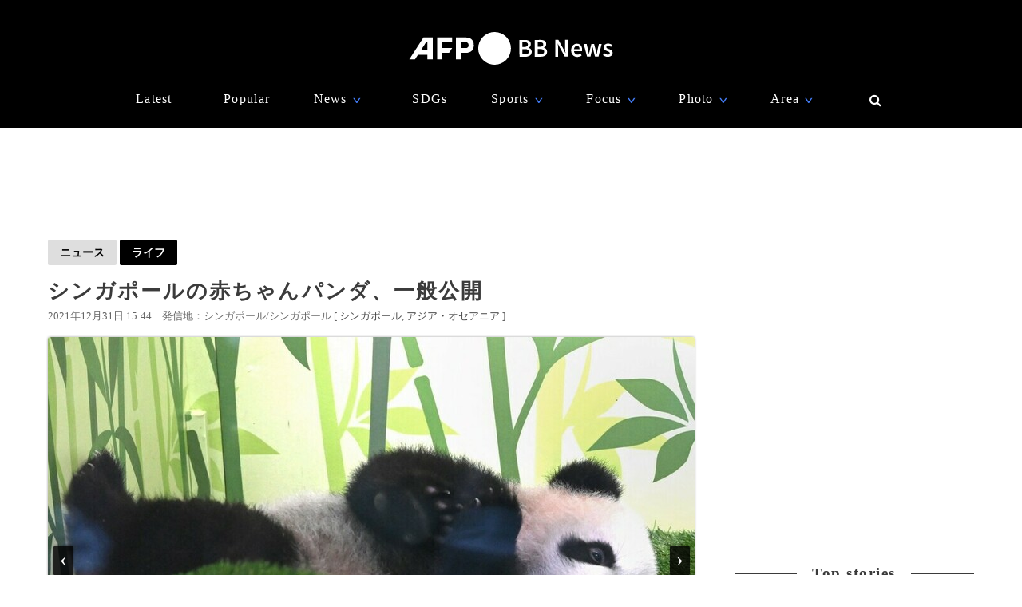

--- FILE ---
content_type: text/html; charset=utf-8
request_url: https://www.google.com/recaptcha/api2/aframe
body_size: 249
content:
<!DOCTYPE HTML><html><head><meta http-equiv="content-type" content="text/html; charset=UTF-8"></head><body><script nonce="Vn8QD05A-3NnmghSgRQBbw">/** Anti-fraud and anti-abuse applications only. See google.com/recaptcha */ try{var clients={'sodar':'https://pagead2.googlesyndication.com/pagead/sodar?'};window.addEventListener("message",function(a){try{if(a.source===window.parent){var b=JSON.parse(a.data);var c=clients[b['id']];if(c){var d=document.createElement('img');d.src=c+b['params']+'&rc='+(localStorage.getItem("rc::a")?sessionStorage.getItem("rc::b"):"");window.document.body.appendChild(d);sessionStorage.setItem("rc::e",parseInt(sessionStorage.getItem("rc::e")||0)+1);localStorage.setItem("rc::h",'1769238208634');}}}catch(b){}});window.parent.postMessage("_grecaptcha_ready", "*");}catch(b){}</script></body></html>

--- FILE ---
content_type: application/javascript; charset=utf-8
request_url: https://fundingchoicesmessages.google.com/f/AGSKWxW4cJRKWbeINCYf5SDHJer__OA-k6xZZtsjjoSci7owHyi3c6Gvh7Gs3UPmjtMVOlp2YmjBJEoUSsquoveKzdjZO7akwcIW-_IB3jaYD1MCsZUejiyTw3AgQq3A86pKH-LTyyDu4NXh2YhKbHi2vGAHGtB64JEV_c6dyUcVUcXEJx7yhSvdRAw8SyUq/_/onead_.com/video-ad-?adfox_/rotatedads13./ad16.
body_size: -1289
content:
window['23179610-5426-4b1f-ac7f-0ed73dc2f66c'] = true;